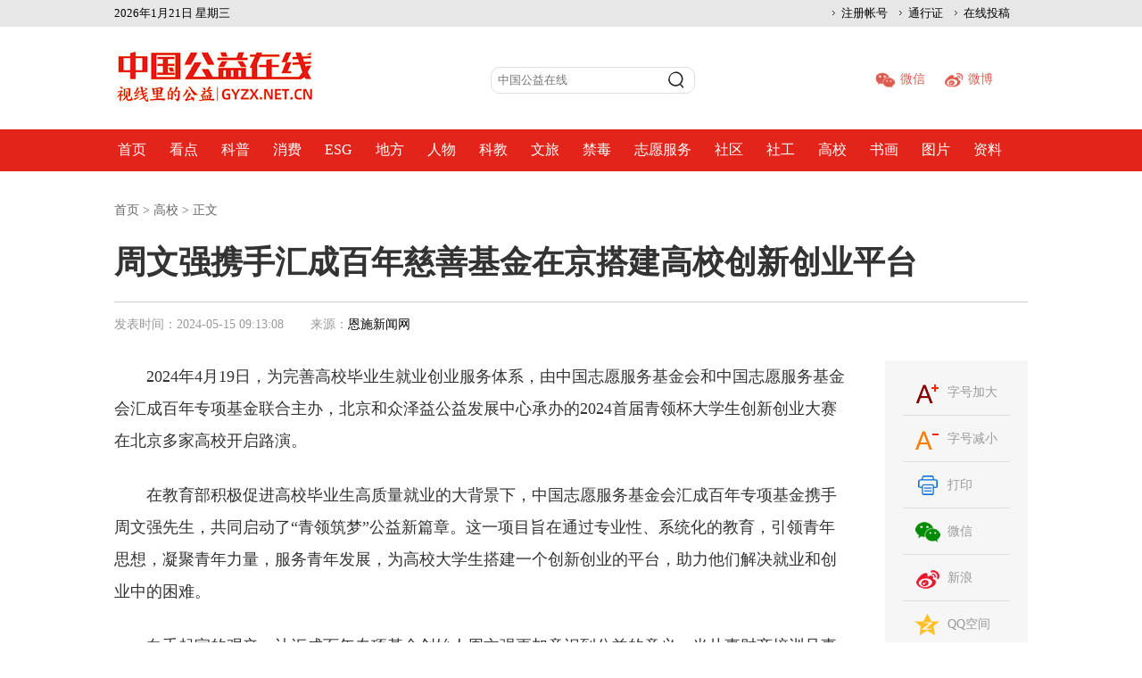

--- FILE ---
content_type: text/html; charset=gbk
request_url: http://www.gyzx.net.cn/gaoxiao/9069.html
body_size: 7225
content:
<!DOCTYPE html>
<html>
<head>
<meta http-equiv="Content-Type" content="text/html; charset=gbk" />
<title>周文强携手汇成百年慈善基金在京搭建高校创新创业平台 - 中国公益在线_视线里的公益</title>
<meta name="keywords" content="中国公益在线,公益在线,公益,慈善,志愿服务,志愿者,公益新闻,公益资讯,公益信息,中国公益网,中国社会组织网,公益在线,公益中国,公益中国网,慈善新闻,爱心中国,爱心中国网">
<meta name="description" content="2024年4月19日，为完善高校毕业生就业创业服务体系，由中国志愿服务基金会和中国志愿服务基金会汇成百年专项基金联合主办，北京和众泽益公益发展中心承办的2024首届青领杯大学生创新创业大赛在北京多家高校开启路   ">
<meta name="viewport" content="width=device-width,initial-scale=1,minimum-scale=1,maximum-scale=1,user-scalable=no" />
<link rel="shortcut icon" href="http://www.gyzx.net.cn/favicon.ico" />
<link rel="stylesheet" href="http://www.gyzx.net.cn/statics/css/master2017.css" /><!--全网通用样式-->
<link rel="stylesheet" href="http://www.gyzx.net.cn/statics/css/2017public-newypxl.css" />
    <link rel="stylesheet" href="http://www.gyzx.net.cn/statics/css/nindex_header.css" type="text/css" />
    <link rel="stylesheet" href="http://www.gyzx.net.cn/statics/css/nindex_footer2.css" type="text/css" />	
<script src="http://www.gyzx.net.cn/statics/js/jquery-1.9.1.min.js" type="text/javascript"></script> <!--JQ库文件-->
	 <!--[if lt IE 9]>
	<style>.yp-pic{display: none;}
		.print_tex{width:150px;}.print_tex .print{width: 30px;}

	</style>
<![endif]--> 

<style type="text/css">
.news_tex{font-size: 14px;}
.news_title{border-bottom: 1px solid #ddd; height: 38px; overflow: hidden;}
.news_title_left{background: #d90000; padding: 0 10px; line-height:38px; font-size: 16px;float: left; color: #fff;}
#intxt{width:778px; overflow:hidden;}
@media (min-width:1366px){#intxt{width:996px;}}
@media only screen and (max-width: 768px) and (min-width: 100px){#intxt {width: 98%;border-left: #666;}}
</style>
</head>
<body>

     <div id="header">
        <div class="header-main">
          <div class="contentBar">
            <div class="fl">
<script language="javascript" type="text/javascript">

            var d, s = "";
            var x = new Array("星期日", "星期一", "星期二","星期三","星期四", "星期五","星期六");
            d = new Date();
            s+=d.getFullYear()+"年"+(d.getMonth() + 1)+"月"+d.getDate()+"日 ";
            s+=x[d.getDay()];
            document.writeln(s);
            </script>
            </div>
            <div class="sub_title fr">
<a href="http://www.gyzx.net.cn/index.php?m=member&c=index&a=register&siteid=1" class="active">注册帐号</a>
<a href="http://www.gyzx.net.cn/index.php?m=member" class="active">通行证</a>
<a href="http://www.gyzx.net.cn/index.php?m=member&c=content&a=publish" class="active">在线投稿</a>

            </div>
          </div>
        </div>

        <!--    logo-->
        <div  class="logo">
          <div class="logoLeft fl">
            <a href="http://www.gyzx.net.cn/index.php"><img src="http://www.gyzx.net.cn/statics/picture/logo.jpg" alt=""></a>
          </div>
          <div class="search fl">

            <div class="form">
           
              
             <form method="get" target="_blank" action="http://www.gyzx.net.cn/index.php">
<input type="hidden" name="m" value="search"/>
						<input type="hidden" name="c" value="index"/>
						<input type="hidden" name="a" value="init"/>
						<input type="hidden" name="typeid" value="1" id="typeid"/>
						<input type="hidden" name="siteid" value="1" id="siteid"/>
                <input class="text_input" type="text" data-inputcolor="#9c9c9c" name="q" maxlength="255" suggest="true" suggestsource="Search.suggest" placeholder="中国公益在线" onFocus="this.value=''" onBlur="if(!value){value=defaultValue;}" />
                <div class="sub"><input  type="submit" value="" id="searchSubmit" class="icon"/></div>
                
              </form>
            </div>
          </div>
          <div class="fr">
     
            <span class="three wx" id="wx">
              <img src="http://www.gyzx.net.cn/statics/picture/icon_03.jpg" alt="">微信
              <div class="gzh" style="display: none" id="gzh">
                <em></em><span></span>
                <img src="http://www.gyzx.net.cn/statics/picture/gzh.jpg" alt="微信公众号">
              </div>
            </span>
            <a class="four" href="https://weibo.com/" target="_blank"><img src="http://www.gyzx.net.cn/statics/picture/icon_04.jpg" alt="">微博</a>

          </div>
        </div>

      
<div class="b_nav">
<div class="nav-content">
<div class="nav_top">
<span><a href="http://www.gyzx.net.cn/index.php" target="_blank">首页</a></span>
<span><a href="http://www.gyzx.net.cn/kandian/" target="_blank">看点</a></span>
<span><a href="http://www.gyzx.net.cn/kepu/" target="_blank">科普</a></span>
<span><a href="http://www.gyzx.net.cn/xiaofei/" target="_blank">消费</a></span>
<span><a href="http://www.gyzx.net.cn/esg/" target="_blank">ESG</a></span>
<span><a href="http://www.gyzx.net.cn/difang/" target="_blank">地方</a></span>
<span><a href="http://www.gyzx.net.cn/renwu/" target="_blank">人物</a></span>
<span><a href="http://www.gyzx.net.cn/kejiao/" target="_blank">科教</a></span>
<span><a href="http://www.gyzx.net.cn/wenlv/" target="_blank">文旅</a></span>
<span><a href="http://www.gyzx.net.cn/jindu/" target="_blank">禁毒</a></span>
<span><a href="http://www.gyzx.net.cn/zyfw/" target="_blank">志愿服务</a></span>
<span><a href="http://www.gyzx.net.cn/shequ/" target="_blank">社区</a></span>
<span><a href="http://www.gyzx.net.cn/shegong/" target="_blank">社工</a></span>
<span><a href="http://www.gyzx.net.cn/gaoxiao/" target="_blank">高校</a></span>
<span><a href="http://www.gyzx.net.cn/shuhua/" target="_blank">书画</a></span>
<span><a href="http://www.gyzx.net.cn/tupian/" target="_blank">图片</a></span>
<span><a href="http://www.gyzx.net.cn/ziliao/" target="_blank">资料</a></span>
 
  </div>
<div class="nav_top contentBar"></div>
</div>
</div>
</div><div class="hr_30"></div>
<div class="inner" >
	  <div class="box_tex">
	    <div class="title"><a href="http://www.gyzx.net.cn">首页</a><span> &gt; </span><a href="http://www.gyzx.net.cn/gaoxiao/">高校</a> >  正文</div>
	    <div class="hr_20"></div>
			<div id="title_tex">周文强携手汇成百年慈善基金在京搭建高校创新创业平台</div>
		<div class="hr_10"></div>
		 <div id="time_tex"><span class="font_blue">发表时间：</span>2024-05-15 09:13:08<span class="font_blue pad-30">来源：</span><a href="" target="_blank">恩施新闻网</a></div>
		  

		 <div class="yp-pic">
			<img src="http://www.gyzx.net.cn/statics/picture/2017public-yp20170802-1.png" class="lx-yp1" />
			<img src="http://www.gyzx.net.cn/statics/picture/2017public-yp20170802-2.png" class="lx-yp2" />
		</div>

	  </div>
	 </div>
	  
	  <div class="hr_10"></div>
			<div class="vid-box">
				<div class="yp-close"></div>
					<audio controls="controls" id="audio">
	<source src=""  type="audio/mp3">
</audio>
			</div>
	<div class="main-dw"> 
		<div class="cloum01 left">
		<div id="tex" class="article">
	
<p>2024年4月19日，为完善高校毕业生就业创业服务体系，由中国志愿服务基金会和中国志愿服务基金会汇成百年专项基金联合主办，北京和众泽益公益发展中心承办的2024首届青领杯大学生创新创业大赛在北京多家高校开启路演。</p>
<p>在教育部积极促进高校毕业生高质量就业的大背景下，中国志愿服务基金会汇成百年专项基金携手周文强先生，共同启动了&ldquo;青领筑梦&rdquo;公益新篇章。这一项目旨在通过专业性、系统化的教育，引领青年思想，凝聚青年力量，服务青年发展，为高校大学生搭建一个创新创业的平台，助力他们解决就业和创业中的困难。</p>
<p>白手起家的艰辛，让汇成百年专项基金创始人周文强更加意识到公益的意义。当从事财商培训且事业有成后，他常年通过捐希望小学、捐图书馆、抗震救灾等各种方式回馈社会，也带动了身边的很多人。他表示：&ldquo;从事公益后，我深刻地意识到，公益不仅仅是物质的捐赠，更是一种心灵的关怀和支持。哪怕是我从事的财商教育普及也是一种公益!&rdquo;</p>
<p>汇成百年专项基金举办大学生创新创业孵化营</p>
<p>据了解，今年1月，周文强捐赠100万元设立中国志愿服务基金会汇成百年专项基金，短短几个月已经带动他的学生、员工，共同募集善款239万余元。从4月19日开始，专项基金旗下首个面向大学生群体的公益活动&ldquo;青领筑梦&rdquo;相继在北京林业大学、首都经济贸易大学、中国农业大学三所学校开展路演，一些大学生带着商业计划书前来报名。</p>
<p align="center"><img align="" alt="" border="0" src="https://att.enshi.cn/2024/0514/1715677816257.png" width="500" /></p>
<p style="text-align: center;">(周文强向北京林业大学教育基金会捐赠50万元，用于开展青领筑梦公益项目)</p>
<p>之所以面向大学生群体做公益活动，周文强表示，从社会角度来说，大学生公益有助于推动社会进步。他们是社会的新生力量，对于解决社会问题、推动社会进步具有重要意义。通过公益活动，大学生可以将自己的知识和技能运用到社会实践中，为解决社会问题提供新的思路和方法。同时，他们的参与还能激发更多人的公益热情，形成全社会共同参与公益的良好氛围。&ldquo;在我有了一定能力之后，就想用自己的实际行动去帮助这些有梦想的孩子们。当前大学生就业已经成为了严峻的社会问题，需要政府、高校和社会各界的共同努力。因此我们希望搭建一个平台，帮助大学生激发创新精神和创业热情，推动社会经济的持续健康发展。&rdquo;</p>
<p align="center"><img align="" alt="" border="0" src="https://att.enshi.cn/2024/0514/1715677816646.png" width="500" /></p>
<p style="text-align: center;">(周文强在首都经济贸易大学开展创新创业公益演讲)</p>
<p>此外，4月至6月还在线下举办大学生创新创业培训课程，并以北京为首站进行项目启动，邀请创新创业专家作为讲师开展公益巡讲，随后辐射至全国其他高校同步开展巡讲。6月至9月，项目还将举办大学生创新创业孵化营，入围优秀项目可派代表参与为期1-2天的创新创业孵化营，邀请专家进行线上、线下指导、路演交流等多种方式，进一步增强大学生创新创业知识技能。</p>
<p>周文强成为本次大学生创新创业大赛评委、导师</p>
<p>据了解，周文强既是青领筑梦公益项目的发起人，为项目筹措及捐赠资金，也是项目公益导师、青领杯大学生创新创业大赛的评委。周文强表示：&ldquo;我将联动员工、合作企业家等爱心人士以志愿者、公益导师等身份亲身参与到本次项目中,为高校大学生提供创新创业培训和全程陪伴式指导，激励和扶持大学生创新创业;期望通过挖掘更多出色的创业项目书，培育更多卓越人才，进一步提升大学生实践与创业的专业素养。与此同时，在大赛中获得奖项的同学不仅能将奖金用作创业启动资金，更有机会获得投资人当青睐，为他们创业提供助力。</p>
<p align="center"><img align="" alt="" border="0" src="https://att.enshi.cn/2024/0514/1715677816330.png" width="500" /></p>
<p style="text-align: center;">(王忠平与周文强共同助推&ldquo;青领筑梦公益项目&rdquo;)</p>
<p>作为&ldquo;青领筑梦&rdquo;公益项目的承办方，常年从事公益事业的和众泽益创始人王忠平介绍，很多公益基金以助老助残为主，财商教育是周文强老师的主阵地，借助他的优势和影响力再加上和众泽益善于有效整合公益资源的能力，双方成为良好的合作伙伴，共同助推青领筑梦公益项目持续发挥社会价值,落实优质教育资源公平分配的终极目标。</p>
<p>&ldquo;青领筑梦&rdquo;公益项目的启动，不仅为高校大学生提供了一个宝贵的学习和成长机会，也为社会注入了新的活力和希望。我们期待这一项目能够在未来发挥更大的作用，为更多的大学生提供指导和支持，促进他们的全面发展和成功就业。同时，也希望更多像周文强和汇成百年慈善基金这样的社会力量能够加入到公益事业中来，共同为社会的进步和发展贡献力量。</p>
<p>http://www.enshi.cn/2024/0514/1172211.shtml?from=singlemessage</p>
		</div>


		<div class="bottom_tex">
		  <div class="editor_tex"><span class="font_blue">责任编辑：王文韬&nbsp;&nbsp;审编：AD</span></div>
		</div>
<div class="hr_10"></div>
		<div class="xggj">
			<div class="xggj-tit">
				<div class="xggj-a" style="width: 140px;">版权及免责声明</div>
				<div class="clear"></div>
			</div>
<ul class="xggj-list">
<p style="line-height: 30px;font-size: 14px;">1、凡本网来源注明“中国公益在线（域名：GYZX.NET.CN）”的所有新闻稿件和图片作品，版权均属于GYZX.NET.CN，未经本网授权，任何单位及个人不得转载、摘编或以其它方式使用上述作品。已经本网授权使用新闻稿件和图片作品的，应在授权范围内使用，并注明“来源：GYZX.NET.CN”。违反上述声明者，本网将追究其相关法律责任。</p>

<p style="line-height: 30px;font-size: 14px;">2、凡本网注明 “来源：XXX（非GYZX.NET.CN）”的新闻稿件和图片作品，系我方转载自其它媒体，转载目的在于传递更多信息，并不代表本网赞同其观点和对其真实性负责。</p>

<p style="line-height: 30px;font-size: 14px;">3、如因新闻稿件和图片作品的内容、版权和其它问题需要同本网联系的，请在15个工作日内告知我方。</p>

<p style="line-height: 30px;font-size: 14px;">4、联系方式：中国公益在线电话：010-57256752 　电子邮件：450952431@qq.com</p>	</ul>
</div>
<div class="hr_10"></div>
		
		<div class="xggj">
			<div class="xggj-tit">
				<div class="xggj-a">相关稿件</div>
				<div class="clear"></div>
			</div>
			<ul class="xggj-list">
<li><div class="xggj-p"><a href="http://www.gyzx.net.cn/gaoxiao/9968.html">莆田学院管道安全童行 志愿守护家园</a></div>
<div class="xggj-st">(2026-01-15)</div>
<div class="clear"></div></li>
<li><div class="xggj-p"><a href="http://www.gyzx.net.cn/gaoxiao/9964.html">湖北民族大学“管安童行 源梦护航”志愿服务团队护航青少年安全</a></div>
<div class="xggj-st">(2026-01-08)</div>
<div class="clear"></div></li>
<li><div class="xggj-p"><a href="http://www.gyzx.net.cn/gaoxiao/9946.html">重庆文理学院青年志愿者连续四年扶残兴农</a></div>
<div class="xggj-st">(2026-01-04)</div>
<div class="clear"></div></li>
<li><div class="xggj-p"><a href="http://www.gyzx.net.cn/gaoxiao/9930.html">陕西财经职业技术学院开展志愿服务 提升环保意识</a></div>
<div class="xggj-st">(2025-12-25)</div>
<div class="clear"></div></li>
<li><div class="xggj-p"><a href="http://www.gyzx.net.cn/gaoxiao/9899.html">福建农业职业技术学院“消防驿站”点亮志愿之光</a></div>
<div class="xggj-st">(2025-12-18)</div>
<div class="clear"></div></li>
				
		
				
			</ul>
		</div>
		
		
		
		</div>
		<div class="cloum02 right">
			<div class="fixed">
				<div id="btnPrint">
					<ol >
						<li class="big-tex"><a href="javascript:void(0)">字号加大</a></li>
						<li class="sml-tex"><a href="javascript:void(0)">字号减小</a></li>
						<li><a href="javascript:doPrint('title_tex','time_tex','tex','sj2017ewm');">打印</a></li>
						<div class="bdsharebuttonbox" style="width: auto!important;">
							<a href="#" class="bds_weixin" data-cmd="weixin" title="分享到微信">微信</a>
							<a href="#" class="bds_tsina" data-cmd="tsina" title="分享到新浪微博">新浪</a>
							<a href="#"  class="bds_qzone" data-cmd="qzone" title="分享到QQ空间">QQ空间</a>
							<a href="#" class="bds_more" data-cmd="more">更多</a>
						</div>
<script>window._bd_share_config={"common":{"bdSnsKey":{},"bdText":"","bdMini":"2","bdPic":"","bdStyle":"0","bdSize":"16"},"share":{}};with(document)0[(getElementsByTagName('head')[0]||body).appendChild(createElement('script')).src='http://bdimg.share.baidu.com/static/api/js/share.js?v=89860593.js?cdnversion='+~(-new Date()/36e5)];</script>
					</ol>
				</div>
		</div>
		</div>
		
		<div class="clear"></div>
		
		
	</div>
<div class="hr_30"></div>
<div class="hr_30"></div>
    <!--footer公用区块开始-->
	<!--友情链接-->
<div class="friend_links">
<div class="container">
<div class="row ovfv">
<div class="friend_links">
<div class="logos"></div>
<div class="line2"></div>
<div class="list">
<ul>
<li> <a href="http://www.cpwnews.com" target="_blank">中国公益新闻网</a> </li>
<li> <a href="http://www.cctv-gy.cn/" target="_blank">公益之声</a> </li>
<li> <a href="http://www.gongyicankao.com/" target="_blank">公益参考消息</a> </li>
<li> <a href="http://www.gyzx.net.cn" target="_blank">中国公益在线</a> </li>
<li> <a href="http://www.pubcn.cn" target="_blank">公益中国网</a> </li>
<li> <a href="http://www.toutiao.com/" target="_blank">今日头条</a> </li>
<li> <a href="http://gongyi.ifeng.com/" target="_blank">凤凰公益</a> </li>
<li> <a href="http://gongyi.qq.com/" target="_blank">腾讯公益</a> </li>
<li> <a href="http://gongyi.163.com/" target="_blank">网易公益</a> </li>
<li> <a href="http://www.youku.com" target="_blank">优酷</a> </li>
<li> <a href="http://www.yidianzixun.com/" target="_blank">一点资讯</a> </li>
<li> <a href="http://www.qutoutiao.net/" target="_blank">趣头条</a> </li>
<li> <a href="http://www.sohu.com" target="_blank">搜狐新闻</a> </li>
<li> <a href="http://baijiahao.baidu.com/" target="_blank">百度百家</a> </li>
<li> <a href="http://www.chinagongyi.com.cn" target="_blank">中国公益网</a> </li>
</ul>
</div>

<div class="line2"></div>
<div class="copyright"> CopyRight &copy; 2020 北京中益云融媒体科技有限公司 版权所有<br />
本网所转载信息,不代表中国公益在线(GYZX.NET.CN)观点。刊用本网稿件务必注明来源。禁止建立本站镜像。<br />
国家工信部备案号：<a href="https://beian.miit.gov.cn/" target="_blank"> 京ICP备12046639号</a> 不良信息举报电话：15201022957  <a href="https://tongji.baidu.com/web/welcome/ico?s=e7ee6343a41a14b4d3ad93c0458676f0" target="_blank">百度统计</a>
</div>
</div>
</div>
</div>
</div>
<!--友情链接-->
<!--底部链接-->
<div class="aboutus">
<div class="container">
<div class="row">
<div class="list">
<ul>
<li> <a href="http://www.gyzx.net.cn/index.php" target="_blank">网站首页</a> </li>
<li> <a href="http://www.gyzx.net.cn/about/aboutus/" target="_blank">关于我们</a> </li>
<li> <a href="http://www.gyzx.net.cn/about/contactus/" target="_blank">联系我们</a> </li>
<li> <a href="http://www.gyzx.net.cn/about/bqsm/" target="_blank">网站声明</a> </li>
<li> <a href="http://www.gyzx.net.cn/about/hr/" target="_blank">招聘信息</a> </li>
<li> <a href="http://www.gyzx.net.cn/about/ad/" target="_blank">发布广告</a> </li>
</ul>
</div>
</div>
</div>
</div>
<!--底部链接-->
<script>
var _hmt = _hmt || [];
(function() {
  var hm = document.createElement("script");
  hm.src = "https://hm.baidu.com/hm.js?e7ee6343a41a14b4d3ad93c0458676f0";
  var s = document.getElementsByTagName("script")[0]; 
  s.parentNode.insertBefore(hm, s);
})();
</script>

<script language="JavaScript" src="http://www.gyzx.net.cn/api.php?op=count&id=9069&modelid=1"></script>
    <script>
      //点击微信出现二维码
      $("#wx").mouseenter(function (e) {
        $("#gzh").css({
          display: "block"
        })
      })
      $("#wx").mouseleave(function (e) {
        $("#gzh").css({
          display: "none"
        })
      })


      
      //自动轮播
      autoPlay();
      
      function autoPlay() {
        clearInterval(timer);
        timer = setInterval(function() {
          $(".recommend .zd_title a").eq(idx).addClass("active").siblings("a").removeClass("active");
          $(".recommend .picScroll-left").css("display","none");
          $(".recommend .picScroll-left").eq(idx).fadeIn();
          idx++;
          if (idx > ($(".recommend .zd_title a").length - 1)) {
            idx = 0;
          }
          
        }, 4000);
      }
    </script>
<script type="text/javascript" src="http://www.gyzx.net.cn/statics/js/new2017zt-print.js"></script>
<script type="text/javascript" src="http://www.gyzx.net.cn/statics/js/public-2017xl.js"></script>
</body>
</html>

--- FILE ---
content_type: text/html; charset=gbk
request_url: http://www.gyzx.net.cn/api.php?op=count&id=9069&modelid=1
body_size: 95
content:
$('#todaydowns').html('1');$('#weekdowns').html('1');$('#monthdowns').html('2');$('#hits').html('49');

--- FILE ---
content_type: text/css
request_url: http://www.gyzx.net.cn/statics/css/master2017.css
body_size: 1264
content:
@charset "utf-8";
*,body{padding: 0px;margin:0 auto;}
/*  html { filter:progid:DXImageTransform.Microsoft.BasicImage(grayscale=1); }  */
body { font-family:"SimSun","宋体","Microsoft YaHei","微软雅黑","-apple-system","BlinkMacSystemFont","Segoe UI","Roboto,PingFang SC","Hiragino Sans GB"; color:#000;font-size:12px;text-align:left;background:#FFF;}
dl,ul {padding:0;margin:0;}
li{line-height:36px;list-style:none;}
ol li{padding:0px;list-style:none;}
dd{line-height:25px;}
p{line-height:20px;}
img {border: none;}
a{text-decoration:none;color:#000;}
.more{float:right;font-weight:normal;font-size:12px;}
.more a, .font6, .font6 a {color:#666;}
.font3, .font3 a {color: #333;}
.font9,.font9 a{color:#999;}
.font-red,.font-red a{color:#F22400;}
.font-blue,.font-blue a{color:#0059B2;}
a:hover, .more a:hover, .red, .red a, .font3 a:hover, .font6 a:hover, .font9 a:hover {color:#C00; text-decoration: underline;}
.clear {clear:both;}
#logo{background:url(../images/logo2016.jpg) no-repeat;width:144px;height:70px;float:left;}
#logo a {width:144px;height:70px; display: block;}
.bold{font-weight:bold;}
.left{float:left;}
.right{float:right;}
.mid{float:left;margin-left:10px;}
.tcenter {text-align: center; }
.no_Point{background:none;padding:0px;}
.show .limar{display:block;}
.hidden{display:none;}
dt,.title{position:relative;height:28px;line-height:28px;text-align:left;}
.noline{border:0px;}
.hr_10,.hr_30,.hr_20,.hr_5,.hr_3,.hr_1 {height:10px;clear:both;font-size:1px;line-height:1px;overflow:hidden;}
.hr_30{height:30px;}.hr_20{height:20px;}.hr_5{height:5px;}.hr_3{height:3px;}.hr_1{height:1px;}
.sub_title{float:left;margin-right:10px;}
.font_14{font-size:14px;}
.font_12{font-size:12px;}
.line{border-bottom:1px solid #CCC;height:1px;line-height:1px;overflow:hidden;}
#idTRSNavigator{display:none;}
.main .player {width: 640px;position:relative;}
#sj2017ewm{ text-align: center; display: none; }
.N_Point {background: url(../images/point.gif) left 10px no-repeat;padding-left: 8px;}
 a:-webkit-any-link,a:-webkit-any-link:focus,a:focus {outline:0;}
@media screen and (min-width:1439px) {
	.main .player {width: 760px;position:relative;}
	.copyright_box, .about {font-size: 14px;}
}

--- FILE ---
content_type: text/css
request_url: http://www.gyzx.net.cn/statics/css/2017public-newypxl.css
body_size: 2542
content:
@charset "utf-8";
body{font-family:"微软雅黑";}
.inner,.main-dw{width: 1024px;margin:0 auto;}
.box_tex {overflow: hidden;margin-bottom: 15px;}
.main-dw{overflow: hidden;}
.title {height: 28px; line-height: 28px;font-size:14px;color: #666;}
.title  a{color: #666;}
.title a:hover{color: #f00;}
.bottom_tex {margin:0 20px;}
#title_tex {font-size:36px;line-height:48px;border-bottom:1px solid #CCC;color: #333; padding-bottom:20px;font-weight: bold;}
.function_tex {overflow:hidden;height:30px;}
#time_tex,.print_tex {color:#999;font-size: 14px;float:left;line-height:30px;height:30px;font-size: 14px;}
.print_tex {width:190px;float:right;padding:0;}
.print_tex .print a {color:#0C50CC;}
.print_tex .print a:hover {color:#900;}
#tex {font-size:18px;color:#333;overflow:hidden;line-height:36px;text-indent: 2em;}
#tex p {line-height:36px;margin-bottom: 25px;text-indent: 2em;}
.bottom_tex {height:22px;overflow:hidden;border-top:1px solid #CCC;padding:15px 0;margin-top:20px;}
.backtop {width:70px;height:22px;float:right;}
.editor_tex { text-align: right; line-height:22px; font-size: 14px;}
.backtop img {width:70px;height:22px;}
p {line-height:normal;}
.font_blue {color:#999;font-weight:normal;}
.bdshare-button-style0-16 a, .bdshare-button-style0-16 .bds_more{float:none!important;width: 22px!important;height: 23px!important;background: url(../images/ypxl20170626-4.jpg) no-repeat!important;display: block;}
.bdsharebuttonbox{width: 22px;}
.font img{margin:5px 10px 0 0; }
.vid-B{background-position:-160px top;}
.sml-tex a{background-position:left -33px; }
.big-tex a{background-position:-40px -33px;}
.print-tex a{background-position:-120px -30px;}
.vid-tex a{background-position:-160px -30px;}
.zt-S{ background-position: left top;}
.print-B {background-position: -120px top;}
.big-tex a:hover,.sml-tex a:hover,.print-tex a:hover,.vid-tex a:hover{text-decoration: none;}
.vid-box {width:100%; height: 30px; position: fixed; bottom: 0; display: none;padding: 10px 0;background-color: #ddd;z-index: 100;}
#audio{background-color: #fff;display: block;margin:0 auto;}
.yp-close{width: 22px;height: 22px;background: url(../images/yp-20170729-1.png) no-repeat left top;position: absolute;top: -11px;cursor: pointer;}
.yp-pic{float: left;margin-left: 30px;padding-top: 3px;width: 30px;display: none;display: none\9;}
.yp-pic img{ cursor: pointer; }
.lx-yp2,.tjxw{display: none;}
/*分享*/
.bdshare-button-style0-16 a, .bdshare-button-style0-16 .bds_more{margin:0!important;padding:0!important; font-size: 14px!important; }
.bdshare-button-style0-16 a:hover{color: #f00!important; opacity: 1!important; text-decoration: none;}
#btnPrint ol li a{color: #999;}
.bdsharebuttonbox a,.bdshare-button-style0-16 .bds_more{width: auto!important;background: none!important;line-height:52px!important; *line-height:50px!important; height: 52px!important;*height: 50px!important;clear: both!important;padding-left: 10px!important;*padding-left:0px!important;color: #999!important;}
.xggj-tit{height: 36px;}
/*翻页*/
#PageLink{margin: 45px auto 0; text-align: center;}
.pagelink_xl a{margin:0 5px;color: #000;width: 30px;height: 36px;display: inline-block;text-align: center;background: #dddddd;line-height: 36px;}
.First_Page,.Fir_Page,.Fir_Page_action,.next_Page_Action,.Last_Page_Action,.next_Page,.Last_Page{width: 60px;line-height: 36px;display: inline-block;text-align: center;background: #dddddd;}
.next_Page_Action a,.Last_Page_Action a,.Fir_Page_action,.Fir_Page_action a,.First_Page_action a,.First_Page a{color: #000;width: 60px;}
.next_Page_Action a:hover,.Last_Page_Action a:hover,.Fir_Page_action a:hover,.First_Page_action a:hover,.First_Page a:hover,.pagelink_xl a:hover{background: #da3700;color: #fff;}
.action_num{width: 30px;display: inline-block;text-align: center;color: #fff;background: #f72500;line-height: 36px;}
.font12{display:inline-block; line-height: 36px;}
.font12 input{height: 30px; line-height: 30px;}
.pad-30{padding-left: 30px;}
.cloum01{width: 820px;}
.cloum02{width: 160px; }
.fixed{background: #F6F6F6; overflow:hidden;padding:10px 20px;top: 0;overflow: hidden; width: 120px; }
#btnPrint ol{background: url(../images/2017public-yp03.png) no-repeat left top; padding-left:40px; font-size:14px;*height: 368px; }
#btnPrint ol li{padding: 0 10px; line-height: 52px;vertical-align: middle;height: 52px;}
#btnPrint ol li a:hover{color: #F22400;text-decoration: none;}
.yp-pic img{ cursor: pointer; }
/*相关稿件*/
.xggj{margin-top: 30px;}
.clear{clear: both;}
.xggj-tit{border-bottom: 1px solid #dddddd;}
.xggj-a{float: left;font-size: 16px;line-height: 36px;height: 36px;width: 90px;text-align: center;color: #fff;background-color: #d90000;}
.xggj-list{margin-top: 25px;}
.xggj-list li{line-height: 36px;}
.xggj-p{padding-left: 20px;background: url(../images/fbt20170625-1.jpg) no-repeat 8px 16px;width: 520px;font-size: 16px;float: left;}
.xggj-st{float: right;font-size: 14px;color: #999;}
#tex img{max-width: 100%; height: auto;}

/*纠错样式*/
.jc-btn{font-size: 14px;color: #f00;line-height: 22px;float: right;margin-right: 10px;cursor: pointer;}
.jc-box{width: 600px;height: 560px;position: fixed;overflow: hidden;border: 5px solid #f4e8a7;display: none;left: 50%;top: 50%;margin-left: -305px;margin-top: -285px;z-index: 10;box-shadow: 4px 4px 4px #ccc;}
.jc-close{font-size: 14px;color: #000;padding: 5px;line-height: 16px;background-color: #ccc;position: absolute;right: 0;top: 0;cursor: pointer;}
.editor_tex{float: right;}



@media (min-width:1440px){
.inner,.main-dw{width: 1024px;}
.editor_tex{font-size: 16px;}
.cloum01{width: 820px;}
.cloum02{width: 160px;}
.xggj-a{font-size: 18px;}
.xggj-p{font-size: 18px;width: 700px;}
.jc-btn{font-size: 16px;}
}
@media only screen and (min-width: 100px) and (max-width: 640px) {
.inner,.main-dw{width: 96%}
#tex{width:96%;text-align: justify;}
.title{display: none;}.editor_tex{font-size: 0.35rem;}
#tex img{width: 100%; height: auto;}	
#tex p{line-height: 30px;margin-bottom:10px;}
.inner .box_tex{border:none;}
#title_tex{font-size: 0.6rem; margin-bottom:10px; line-height: 32px; }
.print_tex{display: none;}
#time_tex, .print_tex{width:90%;float: left;padding: 0;font-size: 0.35rem;}
.pagelink_xl{width: auto;}
#PageLink{width: auto;}
#PageLink span,#PageLink a,.font12{display: none;}
#PageLink .Fir_Page,#PageLink .Fir_Page_action,#PageLink .next_Page_Action,#PageLink .Fir_Page_action,#PageLink .Fir_Page_action a{padding: 0 10px;}
#PageLink .Fir_Page,#PageLink .Fir_Page_action,#PageLink .next_Page_Action,#PageLink .next_Page_Action a{display: block;float: left;width: auto;font-size: 0.3rem;}
#PageLink .Fir_Page{margin-left: 30px;}
#PageLink .next_Page_Action{float: right;margin-right: 30px;}
.hr_20{height: 10px;}
.cloum01{width:100%; float: none;}
#tex p,#tex {font-size: 0.5rem;}
.yp-pic{float: right;margin:0;}
.xggj-p{width: 90%;}
.lx-yp1,.xggj-st,.cloum02{display: none;}
.lx-yp2{display: block;width: 22px;height: 22px;}
#PageLink a{display: inline-block;}
.jc-btn{display: none;}
}

--- FILE ---
content_type: text/css
request_url: http://www.gyzx.net.cn/statics/css/nindex_header.css
body_size: 2323
content:
.header-main {
	background: #e8e7e7;
	background-size:contain;
	height:30px;
	width:100%;
}
#header {
	width:100%;
	min-width:1024px
}
.header-main .contentBar {
	font-size:13px;
	line-height:30px
}
.header-main .contentBar .fl .first {
	margin-right:30px
}
.header-main .contentBar .sub_title .active {
	background: url(../images/ico_3.png) no-repeat left center;
	padding: 0 10px;
}


    .b_nav {
        width:100%;
        min-width:1026px;
        padding:5px 0;
        background:#E3241A;
        margin-top:15px;
       
    }
    .b_nav .nav_top {
        line-height:36px;
        color:#d41e1e;
 
    }
    .b_nav .nav_top>span {
        display:inline-block;
        vertical-align:middle;
        float:left;
    }
    .b_nav .nav_top>span a {
        color: #fbeeee;
        margin: 0 9px 0 5px;
        font-size: 16px;
        padding-right: 14px;
    }
    .b_nav .nav_top>span a {
        color: #ffffff;
        margin: 0 9px 0 4px;
        font-size: 16px;
        font-family: "微软雅黑";
        padding-right: 13px;
    }
    .b_nav a:hover{
        text-decoration: underline;
    }
    .b_nav .nav_top{
        width: 1024px;
    }
    .drop a,.drop p span {
        color: #333 !important;
        float: left !important;
        margin: 0 11px !important;
        font-size: 16px !important;
        border-right: none !important;
        padding-right: 0  !important;
    }
    .drop p{
        line-height: 30px;
        height: 32px;
    }
    .drop{
        position: absolute;
        left:0px;
        top:32px;
        display: none;
        background: url("../images/drop-bg.png") no-repeat left center;
        width: 1024px;
        z-index: 999999;
    }



.logo {
	height: 65px;
	padding:5px 0;
}
.logo .logoLeft {
	width: 220px;
	display:inline-block;
	margin-right: 200px;
}
.logo .fr {
	width: 165px;
	display:inline-block;
}
.logo .search {
	display: inline-block;
	width: 200px;
	margin-right: 60px;
	margin-top: 10px;
	position: relative;
}
.logo .search input {
	border-radius:10px;
	-webkit-appearance:none;
	outline:none;
	border:solid 1px #dfdfdf;
	background:#fff;
	height:28px;
	padding-left:7px;
	width:220px;
	line-height:28px
}
.logo .search .icon {
	width: 34px;
	height: 28px;
	border: 0;
	margin-top: 7px;
	background: url(../images/serach.png) no-repeat;
}
.logo .fr {
	    z-index: 99;
	    display:inline-block;
	    height: 48px;
	    line-height: 48px;
	    position:relative;
	    margin-right:6px;
}
.logo .fr a,.logo .fr span {
	float:left;
	font-size: 14px;
	color: #dc5c50;
}
.logo {
	width:1024px;
	margin: 30px auto -5px;
}
.logo .frist,.logo .two,.logo .three,.logo .four,.logo .five {
	padding-right: 22px;
}
.logo .frist img {
	margin-right:6px;
	width:20px
}
.logo .two img {
	margin-right:6px;
	width:20px
}
.logo .three img {
	margin-right:6px;
	width:22px
}
.logo .four img {
	margin-right:6px;
	width:20px
}
.logo .five img {
	margin-right:6px;
	width:20px
}
.logo .six img {
	margin-right:9px;
	width:20px
}

.local {
	 background:#f5f5f5;
	 margin:10px auto 10px auto;
	 padding:15px 0 10px 0
 }
.local .city {
	text-align:center;
	color:#dfdfdf;
	padding-bottom:5px;
	height:17px;
	/* border-bottom:1px solid #e0e0e0;
	*/
}
.local .city span {
	color:#080808;
	display:inline-block;
	font-size:13px;
}
.b_title h1 .p {
	margin-bottom:10px;
	height:20px;
	line-height:20px;
}
.local .city a {
	margin:0 6px 0 6px;
	color:#3b3b3b;
	font-size:13px;
	display:inline-block;
}
.local .city .line_z {
	color:#DFDFDF
}
.local .city a:hover {
	color:#c31515
}
.lang {
	text-align:center;
	padding-top:10px;
	display:none;
}
.banner .fir {
	width:726px;
	height:83px;
	
	display:inline-block;
	margin-bottom:6px
}
.banner .two {
	width:287px;
	height:83px;
	display:inline-block;
}
.banner {
	height:103px;
}
.banner .three {
	/*width:250px;
	*/
	/*height:71px;
    */
	display:inline-block
}

.banner .four {
	/*width:250px;
	*/
	/*height:71px;
    */
	display:inline-block
}
.banner a img {
	width:100%;
	height:100%;
	margin:0
}
.gzh {
	padding:5px;
	border:1px solid #ddd;
	position:absolute;
	background:#fff;
	border-radius:5px;
	z-index:9999999;
	left: -30px;
	top:51px;
}
.gzh em {
	display:block;
	border-width:15px;
	position:absolute;
	top:-29px;
	left:44px;
	border-style:dashed dashed solid;
	border-color:transparent transparent #ddd;
	font-size:0;
	line-height:0
}
.gzh span {
	display:block;
	border-width:15px;
	position:absolute;
	top:-27.5px;
	left:44px;
	border-style:dashed dashed solid;
	border-color:transparent transparent #FFF;
	font-size:0;
	line-height:0
}
.gzh img {
	width:102px!important;
	margin-right:0!important;
	height:102px;
	cursor:default;
}
.khd-wx {
	left:76px !important;
}
.main .contentBar .fl {
	margin-left:20px;
}
.main .contentBar .sub_title {
	margin-right:20px;
}
.logo .logoLeft {
	margin-left:2px;
}
.logo .logoLeft a img{
	height: 56px;
	margin-top: -7px;
}
.lang map area {
	outline:none;
}
.add {
	color:#fff;
	position:absolute;
	right:2px;
	display: block;
	width: 30px;
	height: 30px;
	bottom:4px;
	vertical-align: middle;
	cursor: pointer;
	background: url("../images/jia.png") no-repeat center center;
}
.banner .five,.banner .four {
	width:166px;
	height:71px;
}
.banner .three {
	width:166px;
	height:71px;
}
.search .info {

	font-size: 12px;
	letter-spacing: 1px;
	position: absolute;
	top: -22px;
	left: 61px;
	z-index: 999999;

	color: #666;
	height: 23px;
	line-height: 19px;
}
.search .form .sub {
	width: 34px;
	height: 31px;
	position: absolute;
	border: 0;
	z-index: 1;
	top: -2px;
	right: -41px;
	cursor: pointer;
	margin-right: 4px;
	padding-right: 4px;
}
.nav-content{
	   position:relative;
	width: 1024px;
	margin: 0 auto;
}
.nav_slide{
	width: 996px;
	height: 37px;
	position: absolute;
	top: 79px;
	left: 0;
	z-index: 9;
	background: #f5f5f5;
	display: none;
	padding-top: 13px;
	padding-left: 14px;
	padding-right: 14px;
}
.nav_slide a{
	font-size: 16px;
	margin: 10px 15px;
}
.fold{
	-webkit-animation:fold 1s ease forwards;
	animation:fold 1s ease forwards
}
@-webkit-keyframes fold{
	0%{
		-webkit-transform:rotate(0deg)
	}
	100%{
		-webkit-transform:rotate(135deg)
	}
}
@keyframes fold{
	0%{
		transform:rotate(0deg)
	}
	100%{
		transform:rotate(135deg)
	}
}
.fl {
    float: left;
}
.fr {
    float: right;
}
.contentBar {
    width: 1024px;
    margin: 0 auto;
    overflow: hidden;
}

.sub_title {
 
    margin-right: 10px;
}

input, img, button {
    vertical-align: middle;
    outline: 0;
}

--- FILE ---
content_type: text/css
request_url: http://www.gyzx.net.cn/statics/css/nindex_footer2.css
body_size: 902
content:
/* footer */

  .container {
    width: 1024px;
margin: 0 auto;
  }


.friend_links {
  height: 360px;
  background: #e93327 url(../images/v8_index_20200408_38.png) center no-repeat;
}

.friend_links .logos {
  font-size: 20px;
  font-weight: bold;
  color: #fff;
  padding: 20px 0 10px 0;
  height: 30px;
}

.friend_links .line2 {
  height: 2px;
  font-size: 0px;
  line-height: 0;
  background: url(../images/v8_index_20200408_37.png);
}

.friend_links .list {
  margin: 20px 0;
}

.friend_links .list ul {
  overflow: hidden;
}

.friend_links .list ul li {
  float: left;
  font-size: 14px;
  color: #fff;
  margin: 5px 10px;
  padding: 0;
  line-height: 19px;
}

.friend_links .list ul li a {
  color: #fff;
}

.friend_links .product_link {
  display: flex;
  justify-content: space-between;
}

.friend_links .product_link .content {
  width: 102px;
  margin: 35px 0;
  position: relative;
}

.friend_links .product_link .content .pic {}

.friend_links .product_link .content .pic img {
  width: 100%;
}

.friend_links .product_link .content .pic::before {
  position: absolute;
  top: -110px;
  left: -4px;
  display: none;
}

.friend_links .product_link .content:hover .pic::before {
  display: block;
}

.friend_links .product_link .content .pic::before img {
  width: 100px;
}

.friend_links .product_link .content .text {
  font-size: 16px;
  color: #fff;
  text-align: center;
  padding-right: 10px;
}

.friend_links .product_link .content .text a {
  color: #fff;
}

.friend_links .copyright {
  font-size: 12px;
  text-align: center;
  color: #fff;
  margin: 20px 0 0 0;
  line-height: 32px;
}

.friend_links .copyright a {
  color: #fff;
}

@media (max-width: 1024px) {
  .friend_links {
    height: 380px;
  }

  .friend_links .logos {
    font-size: 16px;
    margin: 15px 0 10px 0;
  }

  .friend_links .list {
    margin: 10px 0;
  }

  .friend_links .list ul li {
    font-size: 12px;
    margin: 5px 10px;
  }

  .friend_links .product_link .content {
    width: 80px;
    margin: 25px 0;
  }

  .friend_links .product_link .content .text {
    font-size: 14px;
  }
}

.aboutus {
  background: #06273a;
  height: 50px;
}

.aboutus .list {}

.aboutus .list ul {
  display: flex;
  justify-content: space-between;
}

.aboutus .list ul li {
  width: 100px;
  font-size: 16px;
  font-weight: bold;
  color: #fff;
  line-height: 50px;
  margin: 0;
  padding: 0;
}

.aboutus .list ul li a {
  color: #fff;
}

@media (max-width: 1024px) {
  .aboutus .list ul li {
    font-size: 12px;
  }
}

--- FILE ---
content_type: application/javascript
request_url: http://www.gyzx.net.cn/statics/js/public-2017xl.js
body_size: 1078
content:
// JavaScript Document

			
			//鎵嬫満绔瓧浣撳ぇ灏�
            $(function() {
                var winW = $(window).width();
                if(winW <= 768) {
                    document.querySelector('html').style.fontSize = document.documentElement.clientWidth / 10 + 'px';
                }
            })
      //鏇存崲闊抽鎸夐挳
            $(function() {
                $('.yp-pic').click(function() {
                    $('.vid-box').show();
                    audio.play();
                });
                $('.yp-close').click(function() {
                    $('.vid-box').hide();
                    audio.pause();
                });
            })
	 //鍙充晶fixed
	$(function(e) {			
	t = $('.fixed').offset().top;
	mh = $('.cloum01').height();
	fh = $('.fixed').height();
	var coml = $('.cloum01').height()
	var comr = $('.cloum02').height()
	$(window).scroll(function(e){
		s = $(document).scrollTop();	
		if(coml>comr){
			if(s > t - 10){
				$('.fixed').css('position','fixed');
				if(s + fh > mh){
					$('.fixed').css('top',mh-s-fh+'px');	
				}				
			}else{
				$('.fixed').css('position','');
			}
		}
	})
})




		//鍒囨崲鍏ぇ鍧�
					$(function() {
						$('.ten-box-tit1').hover(function() {
							var index = $(this).index('.ten-box-tit1');
							$('.ten-box-tit1').removeClass('box-bg');
							$('.ten-box-tit1').eq(index).addClass('box-bg');
							$('.ten-box2').hide();
							$('.ten-box2').eq(index).show();
						});
						var winW = $(window).width();
						var b = (winW - 300) / 2 - 22;
						$('.yp-close').css({
							right: b + 'px'
						})

					})

				//鍒ゆ柇鏄惁鏈夋棤闊抽
					$(function() {
						var src1 = $('#audio source').attr('src');
						if(src1 == '') {
							$('.yp-pic').hide();
						}else{
							$('.yp-pic').show();
						}
					 /*鍒ゆ柇娴忚鍣�*/
					  if(navigator.userAgent.indexOf("MSIE")>0){   
				      if(navigator.userAgent.indexOf("MSIE 6.0")>0){   
				        $('.yp-pic').hide();
				      }   
				      if(navigator.userAgent.indexOf("MSIE 7.0")>0){  
				        $('.yp-pic').hide();  
				      }   
				      if(navigator.userAgent.indexOf("MSIE 8.0")>0 && !window.innerWidth){
				        $('.yp-pic').hide();
				      }   
				      if(navigator.userAgent.indexOf("MSIE 9.0")>0){  
				        $('.yp-pic').hide(); 
				      }   
				    } 			
					})